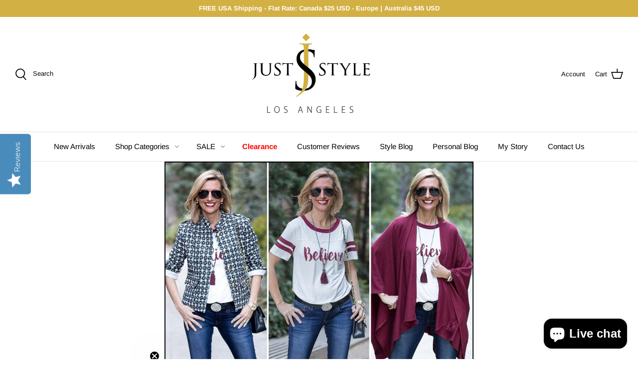

--- FILE ---
content_type: text/css
request_url: https://css.twik.io/6406947f8b380.css
body_size: 257
content:
.product-list DIV.product-block,.product-list>DIV.product-block,#main-nav .navigation__tier-1>LI:nth-of-type(2)>DIV>UL,#main-nav .navigation__tier-1>LI:nth-of-type(3)>DIV>UL,.mobile-navigation-drawer .navigation__tier-1>LI:nth-of-type(2)>DIV>UL,.mobile-navigation-drawer .navigation__tier-1>LI:nth-of-type(3)>DIV>UL{color: transparent !important; opacity: 0 !important; visibility: hidden !important;}

--- FILE ---
content_type: text/javascript; charset=utf-8
request_url: https://juststylela.com/products/multi-layered-multi-color-and-gold-bead-bracelet-set-with-charm.js
body_size: -95
content:
{"id":9079038476541,"title":"Multi Layered Multi Color And Gold Bead Bracelet Set With Charm","handle":"multi-layered-multi-color-and-gold-bead-bracelet-set-with-charm","description":"\u003cp\u003eThis Multi Layered Multi Color And Gold Bead Bracelet Set With Charm is a must have\u003c\/p\u003e\n\u003cp\u003eIncludes five separate bracelets\u003c\/p\u003e\n\u003cp\u003eThree bracelets are made of gold beads and chains\u003c\/p\u003e\n\u003cp\u003eTwo bracelets are made of Iridescent multi color beads and a clear stone charm\u003c\/p\u003e\n\u003cp\u003eAll bracelets are elasticized\u003c\/p\u003e\n\u003cp\u003eCan be worn together or with other bracelets\u003c\/p\u003e","published_at":"2025-12-07T14:56:02-08:00","created_at":"2025-12-05T10:59:20-08:00","vendor":"Just Style LA","type":"Bracelet","tags":[],"price":3400,"price_min":3400,"price_max":3400,"available":true,"price_varies":false,"compare_at_price":null,"compare_at_price_min":0,"compare_at_price_max":0,"compare_at_price_varies":false,"variants":[{"id":46972614443261,"title":"Default Title","option1":"Default Title","option2":null,"option3":null,"sku":"JB102","requires_shipping":true,"taxable":true,"featured_image":null,"available":true,"name":"Multi Layered Multi Color And Gold Bead Bracelet Set With Charm","public_title":null,"options":["Default Title"],"price":3400,"weight":0,"compare_at_price":null,"inventory_management":"shopify","barcode":"","requires_selling_plan":false,"selling_plan_allocations":[]}],"images":["\/\/cdn.shopify.com\/s\/files\/1\/0567\/6813\/5347\/files\/multi-layered-multi-color-and-gold-bead-bracelet-set-with-charm-7909994.jpg?v=1765163709","\/\/cdn.shopify.com\/s\/files\/1\/0567\/6813\/5347\/files\/multi-layered-multi-color-and-gold-bead-bracelet-set-with-charm-7417701.jpg?v=1765163708","\/\/cdn.shopify.com\/s\/files\/1\/0567\/6813\/5347\/files\/multi-layered-multi-color-and-gold-bead-bracelet-set-with-charm-4033395.jpg?v=1765163708","\/\/cdn.shopify.com\/s\/files\/1\/0567\/6813\/5347\/files\/multi-layered-multi-color-and-gold-bead-bracelet-set-with-charm-3050363.jpg?v=1765163709","\/\/cdn.shopify.com\/s\/files\/1\/0567\/6813\/5347\/files\/multi-layered-multi-color-and-gold-bead-bracelet-set-with-charm-6395449.jpg?v=1765163709"],"featured_image":"\/\/cdn.shopify.com\/s\/files\/1\/0567\/6813\/5347\/files\/multi-layered-multi-color-and-gold-bead-bracelet-set-with-charm-7909994.jpg?v=1765163709","options":[{"name":"Title","position":1,"values":["Default Title"]}],"url":"\/products\/multi-layered-multi-color-and-gold-bead-bracelet-set-with-charm","media":[{"alt":"Multi Layered Multi Color And Gold Bead Bracelet Set With Charm - Just Style LA","id":36261732057341,"position":1,"preview_image":{"aspect_ratio":0.739,"height":690,"width":510,"src":"https:\/\/cdn.shopify.com\/s\/files\/1\/0567\/6813\/5347\/files\/multi-layered-multi-color-and-gold-bead-bracelet-set-with-charm-7909994.jpg?v=1765163709"},"aspect_ratio":0.739,"height":690,"media_type":"image","src":"https:\/\/cdn.shopify.com\/s\/files\/1\/0567\/6813\/5347\/files\/multi-layered-multi-color-and-gold-bead-bracelet-set-with-charm-7909994.jpg?v=1765163709","width":510},{"alt":"Multi Layered Multi Color And Gold Bead Bracelet Set With Charm - Just Style LA","id":36261732090109,"position":2,"preview_image":{"aspect_ratio":0.739,"height":690,"width":510,"src":"https:\/\/cdn.shopify.com\/s\/files\/1\/0567\/6813\/5347\/files\/multi-layered-multi-color-and-gold-bead-bracelet-set-with-charm-7417701.jpg?v=1765163708"},"aspect_ratio":0.739,"height":690,"media_type":"image","src":"https:\/\/cdn.shopify.com\/s\/files\/1\/0567\/6813\/5347\/files\/multi-layered-multi-color-and-gold-bead-bracelet-set-with-charm-7417701.jpg?v=1765163708","width":510},{"alt":"Multi Layered Multi Color And Gold Bead Bracelet Set With Charm - Just Style LA","id":36261732024573,"position":3,"preview_image":{"aspect_ratio":0.739,"height":690,"width":510,"src":"https:\/\/cdn.shopify.com\/s\/files\/1\/0567\/6813\/5347\/files\/multi-layered-multi-color-and-gold-bead-bracelet-set-with-charm-4033395.jpg?v=1765163708"},"aspect_ratio":0.739,"height":690,"media_type":"image","src":"https:\/\/cdn.shopify.com\/s\/files\/1\/0567\/6813\/5347\/files\/multi-layered-multi-color-and-gold-bead-bracelet-set-with-charm-4033395.jpg?v=1765163708","width":510},{"alt":"Multi Layered Multi Color And Gold Bead Bracelet Set With Charm - Just Style LA","id":36261732155645,"position":4,"preview_image":{"aspect_ratio":0.739,"height":690,"width":510,"src":"https:\/\/cdn.shopify.com\/s\/files\/1\/0567\/6813\/5347\/files\/multi-layered-multi-color-and-gold-bead-bracelet-set-with-charm-3050363.jpg?v=1765163709"},"aspect_ratio":0.739,"height":690,"media_type":"image","src":"https:\/\/cdn.shopify.com\/s\/files\/1\/0567\/6813\/5347\/files\/multi-layered-multi-color-and-gold-bead-bracelet-set-with-charm-3050363.jpg?v=1765163709","width":510},{"alt":"Multi Layered Multi Color And Gold Bead Bracelet Set With Charm - Just Style LA","id":36261732122877,"position":5,"preview_image":{"aspect_ratio":0.739,"height":690,"width":510,"src":"https:\/\/cdn.shopify.com\/s\/files\/1\/0567\/6813\/5347\/files\/multi-layered-multi-color-and-gold-bead-bracelet-set-with-charm-6395449.jpg?v=1765163709"},"aspect_ratio":0.739,"height":690,"media_type":"image","src":"https:\/\/cdn.shopify.com\/s\/files\/1\/0567\/6813\/5347\/files\/multi-layered-multi-color-and-gold-bead-bracelet-set-with-charm-6395449.jpg?v=1765163709","width":510}],"requires_selling_plan":false,"selling_plan_groups":[]}

--- FILE ---
content_type: text/javascript; charset=utf-8
request_url: https://juststylela.com/products/matte-gold-toggle-chain-necklace-with-brown-stone-pendant.js
body_size: 15
content:
{"id":8959545770237,"title":"Matte Gold Toggle Chain Necklace With Ivory Stone Pendant","handle":"matte-gold-toggle-chain-necklace-with-brown-stone-pendant","description":"\u003cp\u003eThis Matte Gold Toggle Chain Necklace With Ivory Stone Pendant is unique\u003c\/p\u003e\n\u003cp\u003eMatte gold novelty toggle chain\u003c\/p\u003e\n\u003cp\u003eMatte gold novelty toggle chain leads to Ivory stone pendant\u003c\/p\u003e\n\u003cp\u003eIvory stone pendant has four pearl stones all around \u003c\/p\u003e\n\u003cp\u003eLobster closure in the back with 2\" extension\u003c\/p\u003e\n\u003cp\u003eNecklace length from neck to bottom 4\"\u003c\/p\u003e","published_at":"2025-11-21T17:42:27-08:00","created_at":"2025-08-31T13:00:14-07:00","vendor":"Just Style LA","type":"Necklace","tags":[],"price":3800,"price_min":3800,"price_max":3800,"available":true,"price_varies":false,"compare_at_price":null,"compare_at_price_min":0,"compare_at_price_max":0,"compare_at_price_varies":false,"variants":[{"id":46594438693117,"title":"Default Title","option1":"Default Title","option2":null,"option3":null,"sku":"JN334","requires_shipping":true,"taxable":true,"featured_image":null,"available":true,"name":"Matte Gold Toggle Chain Necklace With Ivory Stone Pendant","public_title":null,"options":["Default Title"],"price":3800,"weight":0,"compare_at_price":null,"inventory_management":"shopify","barcode":"","requires_selling_plan":false,"selling_plan_allocations":[]}],"images":["\/\/cdn.shopify.com\/s\/files\/1\/0567\/6813\/5347\/files\/matte-gold-toggle-chain-necklace-with-ivory-stone-pendant-7590862.jpg?v=1764086405","\/\/cdn.shopify.com\/s\/files\/1\/0567\/6813\/5347\/files\/matte-gold-toggle-chain-necklace-with-ivory-stone-pendant-5455042.jpg?v=1764031954","\/\/cdn.shopify.com\/s\/files\/1\/0567\/6813\/5347\/files\/matte-gold-toggle-chain-necklace-with-ivory-stone-pendant-1226917.jpg?v=1764031954","\/\/cdn.shopify.com\/s\/files\/1\/0567\/6813\/5347\/files\/matte-gold-toggle-chain-necklace-with-ivory-stone-pendant-3072829.jpg?v=1764031954","\/\/cdn.shopify.com\/s\/files\/1\/0567\/6813\/5347\/files\/matte-gold-toggle-chain-necklace-with-ivory-stone-pendant-9026800.jpg?v=1764031954","\/\/cdn.shopify.com\/s\/files\/1\/0567\/6813\/5347\/files\/matte-gold-toggle-chain-necklace-with-ivory-stone-pendant-6526852.jpg?v=1764031954"],"featured_image":"\/\/cdn.shopify.com\/s\/files\/1\/0567\/6813\/5347\/files\/matte-gold-toggle-chain-necklace-with-ivory-stone-pendant-7590862.jpg?v=1764086405","options":[{"name":"Title","position":1,"values":["Default Title"]}],"url":"\/products\/matte-gold-toggle-chain-necklace-with-brown-stone-pendant","media":[{"alt":"Matte Gold Toggle Chain Necklace With Ivory Stone Pendant - Just Style LA","id":36170150412541,"position":1,"preview_image":{"aspect_ratio":0.739,"height":690,"width":510,"src":"https:\/\/cdn.shopify.com\/s\/files\/1\/0567\/6813\/5347\/files\/matte-gold-toggle-chain-necklace-with-ivory-stone-pendant-7590862.jpg?v=1764086405"},"aspect_ratio":0.739,"height":690,"media_type":"image","src":"https:\/\/cdn.shopify.com\/s\/files\/1\/0567\/6813\/5347\/files\/matte-gold-toggle-chain-necklace-with-ivory-stone-pendant-7590862.jpg?v=1764086405","width":510},{"alt":"Matte Gold Toggle Chain Necklace With Ivory Stone Pendant - Just Style LA","id":36159893668093,"position":2,"preview_image":{"aspect_ratio":0.739,"height":690,"width":510,"src":"https:\/\/cdn.shopify.com\/s\/files\/1\/0567\/6813\/5347\/files\/matte-gold-toggle-chain-necklace-with-ivory-stone-pendant-5455042.jpg?v=1764031954"},"aspect_ratio":0.739,"height":690,"media_type":"image","src":"https:\/\/cdn.shopify.com\/s\/files\/1\/0567\/6813\/5347\/files\/matte-gold-toggle-chain-necklace-with-ivory-stone-pendant-5455042.jpg?v=1764031954","width":510},{"alt":"Matte Gold Toggle Chain Necklace With Ivory Stone Pendant - Just Style LA","id":36159893700861,"position":3,"preview_image":{"aspect_ratio":0.739,"height":690,"width":510,"src":"https:\/\/cdn.shopify.com\/s\/files\/1\/0567\/6813\/5347\/files\/matte-gold-toggle-chain-necklace-with-ivory-stone-pendant-1226917.jpg?v=1764031954"},"aspect_ratio":0.739,"height":690,"media_type":"image","src":"https:\/\/cdn.shopify.com\/s\/files\/1\/0567\/6813\/5347\/files\/matte-gold-toggle-chain-necklace-with-ivory-stone-pendant-1226917.jpg?v=1764031954","width":510},{"alt":"Matte Gold Toggle Chain Necklace With Ivory Stone Pendant - Just Style LA","id":36159893733629,"position":4,"preview_image":{"aspect_ratio":0.739,"height":690,"width":510,"src":"https:\/\/cdn.shopify.com\/s\/files\/1\/0567\/6813\/5347\/files\/matte-gold-toggle-chain-necklace-with-ivory-stone-pendant-3072829.jpg?v=1764031954"},"aspect_ratio":0.739,"height":690,"media_type":"image","src":"https:\/\/cdn.shopify.com\/s\/files\/1\/0567\/6813\/5347\/files\/matte-gold-toggle-chain-necklace-with-ivory-stone-pendant-3072829.jpg?v=1764031954","width":510},{"alt":"Matte Gold Toggle Chain Necklace With Ivory Stone Pendant - Just Style LA","id":36159893766397,"position":5,"preview_image":{"aspect_ratio":0.739,"height":690,"width":510,"src":"https:\/\/cdn.shopify.com\/s\/files\/1\/0567\/6813\/5347\/files\/matte-gold-toggle-chain-necklace-with-ivory-stone-pendant-9026800.jpg?v=1764031954"},"aspect_ratio":0.739,"height":690,"media_type":"image","src":"https:\/\/cdn.shopify.com\/s\/files\/1\/0567\/6813\/5347\/files\/matte-gold-toggle-chain-necklace-with-ivory-stone-pendant-9026800.jpg?v=1764031954","width":510},{"alt":"Matte Gold Toggle Chain Necklace With Ivory Stone Pendant - Just Style LA","id":36159893635325,"position":6,"preview_image":{"aspect_ratio":0.739,"height":690,"width":510,"src":"https:\/\/cdn.shopify.com\/s\/files\/1\/0567\/6813\/5347\/files\/matte-gold-toggle-chain-necklace-with-ivory-stone-pendant-6526852.jpg?v=1764031954"},"aspect_ratio":0.739,"height":690,"media_type":"image","src":"https:\/\/cdn.shopify.com\/s\/files\/1\/0567\/6813\/5347\/files\/matte-gold-toggle-chain-necklace-with-ivory-stone-pendant-6526852.jpg?v=1764031954","width":510}],"requires_selling_plan":false,"selling_plan_groups":[]}